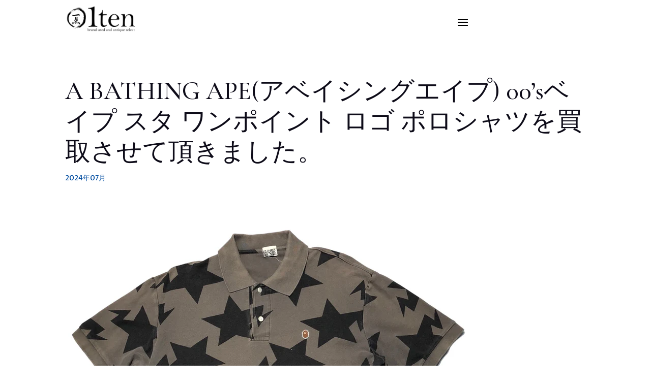

--- FILE ---
content_type: text/css
request_url: https://1ten.co.jp/wp-content/cache/autoptimize/css/autoptimize_single_d4a56d3242663a4b372dc090375e8136.css?ver=6.9
body_size: 112
content:
.lazy-hidden,.entry img.lazy-hidden,img.thumbnail.lazy-hidden{background-color:#fff;background-image:url(//1ten.co.jp/wp-content/plugins/a3-lazy-load/assets/css/loading.gif);background-repeat:no-repeat;background-position:50% 50%}figure.wp-block-image img.lazy-hidden{min-width:150px}picture source[type="image/webp"]{display:block}

--- FILE ---
content_type: text/css
request_url: https://1ten.co.jp/wp-content/et-cache/3432/et-core-unified-tb-222-tb-3773-tb-205-deferred-3432.min.css?ver=1765087442
body_size: 1920
content:
.et_pb_section_1_tb_body.et_pb_section{padding-top:1px;padding-bottom:1px}.et_pb_row_5_tb_body{border-top-width:2px}.et_pb_text_0_tb_body.et_pb_text,.et_pb_text_3_tb_body.et_pb_text{color:#000000!important}.et_pb_text_0_tb_body{line-height:1.75em;font-family:'Inter',Helvetica,Arial,Lucida,sans-serif;font-size:40px;line-height:1.75em}.et_pb_text_0_tb_body.et_pb_text a,.et_pb_text_1_tb_body.et_pb_text a,.et_pb_text_2_tb_body.et_pb_text a,.et_pb_text_3_tb_body.et_pb_text a,.et_pb_text_4_tb_body.et_pb_text a,.et_pb_text_5_tb_body.et_pb_text a{color:#004ca0!important}.et_pb_text_0_tb_body a,.et_pb_text_1_tb_body a,.et_pb_text_2_tb_body a,.et_pb_text_3_tb_body a,.et_pb_text_4_tb_body a,.et_pb_text_5_tb_body a{font-weight:}.et_pb_text_0_tb_body.et_pb_text blockquote,.et_pb_text_1_tb_body.et_pb_text blockquote,.et_pb_text_2_tb_body.et_pb_text blockquote,.et_pb_text_3_tb_body.et_pb_text blockquote,.et_pb_text_4_tb_body.et_pb_text blockquote,.et_pb_text_5_tb_body.et_pb_text blockquote{color:#0e0c19!important}.et_pb_text_0_tb_body blockquote,.et_pb_text_1_tb_body blockquote,.et_pb_text_2_tb_body blockquote,.et_pb_text_3_tb_body blockquote,.et_pb_text_4_tb_body blockquote,.et_pb_text_5_tb_body blockquote{font-family:'Cormorant Garamond',Georgia,"Times New Roman",serif;font-weight:;border-color:#57cc99}.et_pb_text_0_tb_body h1{font-family:'Inter',Helvetica,Arial,Lucida,sans-serif;font-size:40px;color:#0e0c19!important;line-height:1.15em}.et_pb_text_0_tb_body h2,.et_pb_text_1_tb_body h2,.et_pb_text_2_tb_body h2,.et_pb_text_3_tb_body h2,.et_pb_text_4_tb_body h2,.et_pb_text_5_tb_body h2{font-family:'Cormorant Garamond',Georgia,"Times New Roman",serif;font-weight:;font-size:50px;color:#0e0c19!important;line-height:1.2em}.et_pb_text_0_tb_body h3,.et_pb_text_1_tb_body h3,.et_pb_text_2_tb_body h3,.et_pb_text_3_tb_body h3,.et_pb_text_4_tb_body h3,.et_pb_text_5_tb_body h3{font-family:'Cormorant Garamond',Georgia,"Times New Roman",serif;font-weight:;font-size:32px;color:#0e0c19!important;line-height:1.3em}.et_pb_text_0_tb_body h4,.et_pb_text_1_tb_body h4,.et_pb_text_2_tb_body h4,.et_pb_text_3_tb_body h4,.et_pb_text_4_tb_body h4,.et_pb_text_5_tb_body h4{font-family:'Cormorant Garamond',Georgia,"Times New Roman",serif;font-weight:;font-size:24px;color:#0e0c19!important;line-height:1.4em}.et_pb_text_0_tb_body h5,.et_pb_text_1_tb_body h5,.et_pb_text_2_tb_body h5,.et_pb_text_3_tb_body h5,.et_pb_text_4_tb_body h5,.et_pb_text_5_tb_body h5{font-family:'Cormorant Garamond',Georgia,"Times New Roman",serif;font-weight:;font-size:18px;color:#0e0c19!important;line-height:1.4em}.et_pb_text_0_tb_body h6,.et_pb_text_1_tb_body h6,.et_pb_text_2_tb_body h6,.et_pb_text_3_tb_body h6,.et_pb_text_4_tb_body h6,.et_pb_text_5_tb_body h6{font-family:'Cormorant Garamond',Georgia,"Times New Roman",serif;font-weight:;color:#0e0c19!important;line-height:1.5em}.et_pb_image_0_tb_body .et_pb_image_wrap,.et_pb_image_1_tb_body .et_pb_image_wrap,.et_pb_image_2_tb_body .et_pb_image_wrap,.et_pb_image_3_tb_body .et_pb_image_wrap{border-radius:10px 10px 10px 10px;overflow:hidden}.et_pb_image_0_tb_body:hover,.et_pb_image_1_tb_body:hover,.et_pb_image_2_tb_body:hover,.et_pb_image_3_tb_body:hover{transform:scaleX(1.08) scaleY(1.08)!important}.et_pb_image_0_tb_body,.et_pb_image_1_tb_body,.et_pb_image_2_tb_body,.et_pb_image_3_tb_body{transition:transform 300ms ease 0ms;text-align:center}.et_pb_row_7_tb_body{border-bottom-width:2px}.et_pb_text_1_tb_body.et_pb_text,.et_pb_text_2_tb_body.et_pb_text,.et_pb_text_4_tb_body.et_pb_text,.et_pb_text_5_tb_body.et_pb_text{color:#3c3a47!important}.et_pb_text_1_tb_body,.et_pb_text_2_tb_body{line-height:-10em;font-family:'Inter',Helvetica,Arial,Lucida,sans-serif;font-size:20px;line-height:-10em;margin-top:-30px!important}.et_pb_text_1_tb_body h1,.et_pb_text_2_tb_body h1,.et_pb_text_4_tb_body h1,.et_pb_text_5_tb_body h1{font-family:'Cormorant Garamond',Georgia,"Times New Roman",serif;font-weight:;font-size:72px;color:#0e0c19!important;line-height:1.15em}.et_pb_section_2_tb_body.et_pb_section{padding-bottom:1px}.et_pb_row_8_tb_body{border-top-width:2px;border-bottom-width:2px}.et_pb_row_8_tb_body.et_pb_row{margin-top:-25px!important;margin-right:auto!important;margin-left:auto!important}.et_pb_text_3_tb_body{line-height:1.75em;font-family:'Zen Maru Gothic',Helvetica,Arial,Lucida,sans-serif;font-size:40px;line-height:1.75em}.et_pb_text_3_tb_body h1{font-family:'Inter',Helvetica,Arial,Lucida,sans-serif;font-size:24px;color:#0e0c19!important;line-height:1.15em}.et_pb_text_4_tb_body{line-height:-10em;font-family:'Inter',Helvetica,Arial,Lucida,sans-serif;font-size:20px;line-height:-10em;min-height:14.8px;padding-bottom:6px!important;margin-top:-20px!important}.et_pb_text_5_tb_body{line-height:-10em;font-family:'Inter',Helvetica,Arial,Lucida,sans-serif;font-size:20px;line-height:-10em;margin-top:-20px!important}@media only screen and (min-width:981px){.et_pb_section_2_tb_body{display:none!important}}@media only screen and (max-width:980px){.et_pb_row_5_tb_body{border-top-width:2px}.et_pb_text_0_tb_body,.et_pb_text_0_tb_body h5,.et_pb_text_1_tb_body,.et_pb_text_1_tb_body h5,.et_pb_text_2_tb_body,.et_pb_text_2_tb_body h5,.et_pb_text_3_tb_body,.et_pb_text_3_tb_body h5,.et_pb_text_4_tb_body,.et_pb_text_4_tb_body h5,.et_pb_text_5_tb_body,.et_pb_text_5_tb_body h5{font-size:15px}.et_pb_text_0_tb_body h1,.et_pb_text_1_tb_body h1,.et_pb_text_2_tb_body h1,.et_pb_text_3_tb_body h1,.et_pb_text_4_tb_body h1,.et_pb_text_5_tb_body h1{font-size:40px}.et_pb_text_0_tb_body h2,.et_pb_text_1_tb_body h2,.et_pb_text_2_tb_body h2,.et_pb_text_3_tb_body h2,.et_pb_text_4_tb_body h2,.et_pb_text_5_tb_body h2{font-size:28px}.et_pb_text_0_tb_body h3,.et_pb_text_1_tb_body h3,.et_pb_text_2_tb_body h3,.et_pb_text_3_tb_body h3,.et_pb_text_4_tb_body h3,.et_pb_text_5_tb_body h3{font-size:22px}.et_pb_text_0_tb_body h4,.et_pb_text_1_tb_body h4,.et_pb_text_2_tb_body h4,.et_pb_text_3_tb_body h4,.et_pb_text_4_tb_body h4,.et_pb_text_5_tb_body h4{font-size:18px}.et_pb_text_0_tb_body h6,.et_pb_text_1_tb_body h6,.et_pb_text_2_tb_body h6,.et_pb_text_3_tb_body h6,.et_pb_text_4_tb_body h6,.et_pb_text_5_tb_body h6{font-size:13px}.et_pb_image_0_tb_body .et_pb_image_wrap img,.et_pb_image_1_tb_body .et_pb_image_wrap img,.et_pb_image_2_tb_body .et_pb_image_wrap img,.et_pb_image_3_tb_body .et_pb_image_wrap img{width:auto}.et_pb_row_7_tb_body{border-bottom-width:2px}.et_pb_row_8_tb_body{border-top-width:2px;border-bottom-width:2px}}@media only screen and (min-width:768px) and (max-width:980px){.et_pb_section_1_tb_body{display:none!important}}@media only screen and (max-width:767px){.et_pb_section_1_tb_body{display:none!important}.et_pb_row_5_tb_body{border-top-width:2px}.et_pb_text_0_tb_body,.et_pb_text_0_tb_body h5,.et_pb_text_1_tb_body,.et_pb_text_1_tb_body h5,.et_pb_text_2_tb_body,.et_pb_text_2_tb_body h5,.et_pb_text_3_tb_body,.et_pb_text_3_tb_body h5,.et_pb_text_4_tb_body,.et_pb_text_4_tb_body h5,.et_pb_text_5_tb_body,.et_pb_text_5_tb_body h5{font-size:14px}.et_pb_text_0_tb_body h1,.et_pb_text_1_tb_body h1,.et_pb_text_2_tb_body h1,.et_pb_text_3_tb_body h1,.et_pb_text_4_tb_body h1,.et_pb_text_5_tb_body h1{font-size:24px}.et_pb_text_0_tb_body h2,.et_pb_text_1_tb_body h2,.et_pb_text_2_tb_body h2,.et_pb_text_3_tb_body h2,.et_pb_text_4_tb_body h2,.et_pb_text_5_tb_body h2{font-size:20px}.et_pb_text_0_tb_body h3,.et_pb_text_1_tb_body h3,.et_pb_text_2_tb_body h3,.et_pb_text_3_tb_body h3,.et_pb_text_4_tb_body h3,.et_pb_text_5_tb_body h3{font-size:17px}.et_pb_text_0_tb_body h4,.et_pb_text_1_tb_body h4,.et_pb_text_2_tb_body h4,.et_pb_text_3_tb_body h4,.et_pb_text_4_tb_body h4,.et_pb_text_5_tb_body h4{font-size:15px}.et_pb_text_0_tb_body h6,.et_pb_text_1_tb_body h6,.et_pb_text_2_tb_body h6,.et_pb_text_3_tb_body h6,.et_pb_text_4_tb_body h6,.et_pb_text_5_tb_body h6{font-size:13px}.et_pb_image_0_tb_body .et_pb_image_wrap img,.et_pb_image_1_tb_body .et_pb_image_wrap img,.et_pb_image_2_tb_body .et_pb_image_wrap img,.et_pb_image_3_tb_body .et_pb_image_wrap img{width:auto}.et_pb_row_7_tb_body{border-bottom-width:2px}.et_pb_row_8_tb_body{border-top-width:2px;border-bottom-width:2px}}.et_pb_section_0_tb_footer.et_pb_section{background-color:rgba(0,0,0,0.8)!important}.et_pb_text_0_tb_footer.et_pb_text,.et_pb_text_1_tb_footer.et_pb_text,.et_pb_text_2_tb_footer.et_pb_text,.et_pb_text_3_tb_footer.et_pb_text,.et_pb_text_4_tb_footer.et_pb_text,.et_pb_text_5_tb_footer.et_pb_text,.et_pb_text_6_tb_footer.et_pb_text{color:#3c3a47!important}.et_pb_text_0_tb_footer{line-height:1.75em;font-family:'Noto Sans',Helvetica,Arial,Lucida,sans-serif;font-weight:;font-size:16px;line-height:1.75em}.et_pb_text_0_tb_footer.et_pb_text a,.et_pb_text_1_tb_footer.et_pb_text a,.et_pb_text_2_tb_footer.et_pb_text a,.et_pb_text_3_tb_footer.et_pb_text a,.et_pb_text_4_tb_footer.et_pb_text a,.et_pb_text_5_tb_footer.et_pb_text a,.et_pb_text_6_tb_footer.et_pb_text a{color:#004ca0!important}.et_pb_text_0_tb_footer a,.et_pb_text_1_tb_footer a,.et_pb_text_2_tb_footer a,.et_pb_text_3_tb_footer a,.et_pb_text_4_tb_footer a,.et_pb_text_5_tb_footer a,.et_pb_text_6_tb_footer a{font-weight:}.et_pb_text_0_tb_footer.et_pb_text blockquote,.et_pb_text_1_tb_footer.et_pb_text blockquote,.et_pb_text_2_tb_footer.et_pb_text blockquote,.et_pb_text_3_tb_footer.et_pb_text blockquote,.et_pb_text_4_tb_footer.et_pb_text blockquote,.et_pb_text_5_tb_footer.et_pb_text blockquote,.et_pb_text_6_tb_footer.et_pb_text blockquote{color:#0e0c19!important}.et_pb_text_0_tb_footer blockquote,.et_pb_text_1_tb_footer blockquote,.et_pb_text_2_tb_footer blockquote,.et_pb_text_3_tb_footer blockquote,.et_pb_text_4_tb_footer blockquote,.et_pb_text_5_tb_footer blockquote,.et_pb_text_6_tb_footer blockquote{font-family:'Cormorant Garamond',Georgia,"Times New Roman",serif;font-weight:;border-color:#57cc99}.et_pb_text_0_tb_footer h1,.et_pb_text_1_tb_footer h1,.et_pb_text_2_tb_footer h1,.et_pb_text_3_tb_footer h1,.et_pb_text_4_tb_footer h1,.et_pb_text_5_tb_footer h1,.et_pb_text_6_tb_footer h1{font-family:'Cormorant Garamond',Georgia,"Times New Roman",serif;font-weight:;font-size:72px;color:#0e0c19!important;line-height:1.15em}.et_pb_text_0_tb_footer h2,.et_pb_text_1_tb_footer h2,.et_pb_text_2_tb_footer h2,.et_pb_text_3_tb_footer h2,.et_pb_text_4_tb_footer h2,.et_pb_text_5_tb_footer h2,.et_pb_text_6_tb_footer h2{font-family:'Cormorant Garamond',Georgia,"Times New Roman",serif;font-weight:;font-size:50px;color:#0e0c19!important;line-height:1.2em}.et_pb_text_0_tb_footer h3,.et_pb_text_1_tb_footer h3,.et_pb_text_2_tb_footer h3{font-family:'Noto Sans',Helvetica,Arial,Lucida,sans-serif;font-weight:;font-size:32px;color:#0e0c19!important;line-height:1.3em}.et_pb_text_0_tb_footer h4,.et_pb_text_1_tb_footer h4,.et_pb_text_2_tb_footer h4,.et_pb_text_3_tb_footer h4,.et_pb_text_4_tb_footer h4,.et_pb_text_5_tb_footer h4,.et_pb_text_6_tb_footer h4{font-family:'Cormorant Garamond',Georgia,"Times New Roman",serif;font-weight:;font-size:24px;color:#0e0c19!important;line-height:1.4em}.et_pb_text_0_tb_footer h5,.et_pb_text_1_tb_footer h5,.et_pb_text_2_tb_footer h5,.et_pb_text_3_tb_footer h5,.et_pb_text_4_tb_footer h5,.et_pb_text_5_tb_footer h5,.et_pb_text_6_tb_footer h5{font-family:'Cormorant Garamond',Georgia,"Times New Roman",serif;font-weight:;font-size:18px;color:#0e0c19!important;line-height:1.4em}.et_pb_text_0_tb_footer h6,.et_pb_text_1_tb_footer h6,.et_pb_text_2_tb_footer h6,.et_pb_text_3_tb_footer h6,.et_pb_text_4_tb_footer h6,.et_pb_text_5_tb_footer h6,.et_pb_text_6_tb_footer h6{font-family:'Cormorant Garamond',Georgia,"Times New Roman",serif;font-weight:;color:#0e0c19!important;line-height:1.5em}.et_pb_text_1_tb_footer,.et_pb_text_2_tb_footer{line-height:1.75em;font-family:'Noto Sans',Helvetica,Arial,Lucida,sans-serif;font-weight:;font-size:16px;line-height:1.75em;padding-bottom:0px!important}.et_pb_text_3_tb_footer{line-height:1.75em;font-family:'Proza Libre',Helvetica,Arial,Lucida,sans-serif;font-weight:;font-size:16px;line-height:1.75em;margin-bottom:1px!important}.et_pb_text_3_tb_footer h3{font-family:'Noto Sans',Helvetica,Arial,Lucida,sans-serif;font-size:32px;color:#0e0c19!important;line-height:1.3em}ul.et_pb_social_media_follow_0_tb_footer,ul.et_pb_social_media_follow_1_tb_footer{padding-right:0px!important;margin-bottom:0px!important}body #page-container .et_pb_section ul.et_pb_social_media_follow_0_tb_footer .follow_button,body #page-container .et_pb_section ul.et_pb_social_media_follow_1_tb_footer .follow_button{color:#000000!important;border-radius:2px;letter-spacing:0px;font-size:12px;font-family:'Inter',Helvetica,Arial,Lucida,sans-serif!important;background-color:#FFFFFF}body #page-container .et_pb_section ul.et_pb_social_media_follow_0_tb_footer .follow_button:before,body #page-container .et_pb_section ul.et_pb_social_media_follow_0_tb_footer .follow_button:after,body #page-container .et_pb_section ul.et_pb_social_media_follow_1_tb_footer .follow_button:before,body #page-container .et_pb_section ul.et_pb_social_media_follow_1_tb_footer .follow_button:after{display:none!important}.et_pb_social_media_follow_0_tb_footer .et_pb_social_icon a,.et_pb_social_media_follow_1_tb_footer .et_pb_social_icon a{box-shadow:4px 3px 4px 0px rgba(0,0,0,0.3)}ul.et_pb_social_media_follow_0_tb_footer .follow_button,ul.et_pb_social_media_follow_1_tb_footer .follow_button{box-shadow:3px 4px 3px 0px rgba(0,0,0,0.3)}.et_pb_social_media_follow_0_tb_footer li.et_pb_social_icon a.icon:before,.et_pb_social_media_follow_1_tb_footer li.et_pb_social_icon a.icon:before{color:#FFFFFF}.et_pb_text_4_tb_footer{line-height:1.75em;font-family:'Inter',Helvetica,Arial,Lucida,sans-serif;font-size:16px;line-height:1.75em;margin-bottom:4px!important}.et_pb_text_4_tb_footer h3,.et_pb_text_5_tb_footer h3,.et_pb_text_6_tb_footer h3{font-family:'Cormorant Garamond',Georgia,"Times New Roman",serif;font-weight:;font-size:32px;color:#0e0c19!important;line-height:1.3em}.et_pb_text_5_tb_footer{line-height:1.75em;font-family:'Inter',Helvetica,Arial,Lucida,sans-serif;font-size:16px;line-height:1.75em}.et_pb_text_6_tb_footer{line-height:1.75em;font-family:'Proza Libre',Helvetica,Arial,Lucida,sans-serif;font-weight:;font-size:16px;line-height:1.75em}.et_pb_section_1_tb_footer{margin-bottom:0px}.et_pb_section_1_tb_footer.et_pb_section{padding-top:0px;padding-bottom:0px;background-color:RGBA(255,255,255,0)!important}.et_pb_row_2_tb_footer{min-height:0px}.et_pb_row_2_tb_footer.et_pb_row{padding-top:0px!important;padding-bottom:0px!important;padding-top:0px;padding-bottom:0px}.et_pb_row_2_tb_footer,body #page-container .et-db #et-boc .et-l .et_pb_row_2_tb_footer.et_pb_row,body.et_pb_pagebuilder_layout.single #page-container #et-boc .et-l .et_pb_row_2_tb_footer.et_pb_row,body.et_pb_pagebuilder_layout.single.et_full_width_page #page-container #et-boc .et-l .et_pb_row_2_tb_footer.et_pb_row{width:93%;max-width:1300px}.et_pb_image_0_tb_footer .et_pb_image_wrap,.et_pb_image_1_tb_footer .et_pb_image_wrap{border-radius:10px 10px 10px 10px;overflow:hidden}.et_pb_image_0_tb_footer{margin-right:1vw!important;width:95%;max-width:100%;transition:transform 300ms ease 0ms;text-align:center}.et_pb_image_0_tb_footer:hover,.et_pb_image_1_tb_footer:hover{transform:scaleX(1.08) scaleY(1.08)!important}.et_pb_image_1_tb_footer{margin-left:1vw!important;width:95%;max-width:95%;transition:transform 300ms ease 0ms;text-align:center}.et_pb_social_media_follow_network_0_tb_footer a.icon,.et_pb_social_media_follow_network_1_tb_footer a.icon{background-color:#000000!important}@media only screen and (min-width:981px){.et_pb_section_1_tb_footer,.et_pb_row_2_tb_footer{display:none!important}}@media only screen and (max-width:980px){.et_pb_text_0_tb_footer,.et_pb_text_0_tb_footer h5,.et_pb_text_1_tb_footer,.et_pb_text_1_tb_footer h5,.et_pb_text_2_tb_footer,.et_pb_text_2_tb_footer h5,.et_pb_text_3_tb_footer,.et_pb_text_3_tb_footer h5,.et_pb_text_4_tb_footer,.et_pb_text_4_tb_footer h5,.et_pb_text_5_tb_footer,.et_pb_text_5_tb_footer h5,.et_pb_text_6_tb_footer,.et_pb_text_6_tb_footer h5{font-size:15px}.et_pb_text_0_tb_footer h1,.et_pb_text_1_tb_footer h1,.et_pb_text_2_tb_footer h1,.et_pb_text_3_tb_footer h1,.et_pb_text_4_tb_footer h1,.et_pb_text_5_tb_footer h1,.et_pb_text_6_tb_footer h1{font-size:40px}.et_pb_text_0_tb_footer h2,.et_pb_text_1_tb_footer h2,.et_pb_text_2_tb_footer h2,.et_pb_text_3_tb_footer h2,.et_pb_text_4_tb_footer h2,.et_pb_text_5_tb_footer h2,.et_pb_text_6_tb_footer h2{font-size:28px}.et_pb_text_0_tb_footer h3,.et_pb_text_1_tb_footer h3,.et_pb_text_2_tb_footer h3,.et_pb_text_3_tb_footer h3,.et_pb_text_4_tb_footer h3,.et_pb_text_5_tb_footer h3,.et_pb_text_6_tb_footer h3{font-size:22px}.et_pb_text_0_tb_footer h4,.et_pb_text_1_tb_footer h4,.et_pb_text_2_tb_footer h4,.et_pb_text_3_tb_footer h4,.et_pb_text_4_tb_footer h4,.et_pb_text_5_tb_footer h4,.et_pb_text_6_tb_footer h4{font-size:18px}.et_pb_text_0_tb_footer h6,.et_pb_text_1_tb_footer h6,.et_pb_text_2_tb_footer h6,.et_pb_text_3_tb_footer h6,.et_pb_text_4_tb_footer h6,.et_pb_text_5_tb_footer h6,.et_pb_text_6_tb_footer h6{font-size:13px}ul.et_pb_social_media_follow_0_tb_footer,ul.et_pb_social_media_follow_1_tb_footer{margin-bottom:0px!important}.et_pb_image_0_tb_footer .et_pb_image_wrap img,.et_pb_image_1_tb_footer .et_pb_image_wrap img{width:auto}}@media only screen and (max-width:767px){.et_pb_text_0_tb_footer,.et_pb_text_0_tb_footer h5,.et_pb_text_1_tb_footer,.et_pb_text_1_tb_footer h5,.et_pb_text_2_tb_footer,.et_pb_text_2_tb_footer h5,.et_pb_text_3_tb_footer,.et_pb_text_3_tb_footer h5,.et_pb_text_4_tb_footer h5,.et_pb_text_5_tb_footer,.et_pb_text_5_tb_footer h5,.et_pb_text_6_tb_footer,.et_pb_text_6_tb_footer h5{font-size:14px}.et_pb_text_0_tb_footer h1,.et_pb_text_1_tb_footer h1,.et_pb_text_2_tb_footer h1,.et_pb_text_3_tb_footer h1,.et_pb_text_4_tb_footer h1,.et_pb_text_5_tb_footer h1,.et_pb_text_6_tb_footer h1{font-size:24px}.et_pb_text_0_tb_footer h2,.et_pb_text_1_tb_footer h2,.et_pb_text_1_tb_footer h3,.et_pb_text_2_tb_footer h2,.et_pb_text_2_tb_footer h3,.et_pb_text_3_tb_footer h2,.et_pb_text_4_tb_footer h2,.et_pb_text_5_tb_footer h2,.et_pb_text_6_tb_footer h2{font-size:20px}.et_pb_text_0_tb_footer h3,.et_pb_text_3_tb_footer h3{font-size:22px}.et_pb_text_0_tb_footer h4,.et_pb_text_1_tb_footer h4,.et_pb_text_2_tb_footer h4,.et_pb_text_3_tb_footer h4,.et_pb_text_4_tb_footer h4,.et_pb_text_5_tb_footer h4,.et_pb_text_6_tb_footer h4{font-size:15px}.et_pb_text_0_tb_footer h6,.et_pb_text_1_tb_footer h6,.et_pb_text_2_tb_footer h6,.et_pb_text_3_tb_footer h6,.et_pb_text_4_tb_footer h6,.et_pb_text_5_tb_footer h6,.et_pb_text_6_tb_footer h6{font-size:13px}ul.et_pb_social_media_follow_0_tb_footer{margin-right:10px!important;margin-bottom:0px!important}.et_pb_text_4_tb_footer{font-size:14px;margin-right:30px!important}.et_pb_text_4_tb_footer h3,.et_pb_text_5_tb_footer h3,.et_pb_text_6_tb_footer h3{font-size:17px}ul.et_pb_social_media_follow_1_tb_footer{margin-bottom:0px!important}.et_pb_image_0_tb_footer .et_pb_image_wrap img,.et_pb_image_1_tb_footer .et_pb_image_wrap img{width:auto}}